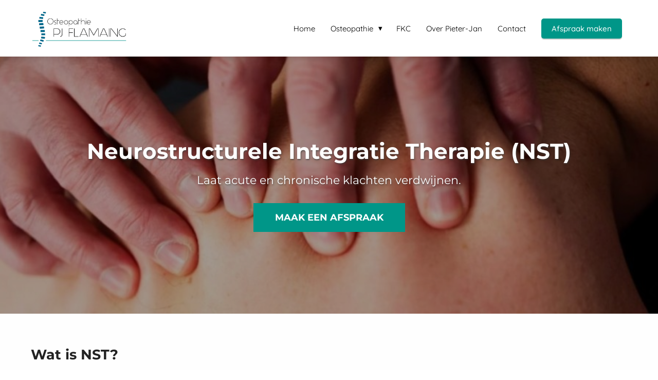

--- FILE ---
content_type: text/html
request_url: https://osteopathieflamaing.be/nst/
body_size: 8220
content:
<!DOCTYPE html><html
lang="nl" prefix="og: https://ogp.me/ns#"><head><meta
http-equiv="Content-Type" content="text/html; charset=utf-8" /><meta
name="viewport" content="width=device-width, initial-scale=1"><meta
property="og:locale" content="nl_NL"><link
rel="preload" fetchpriority="high" as="image" href="https://media-01.imu.nl/storage/osteopathieflamaing.be/3928/osteopathie-praktijk-flamaing-logo-350x137.png" imagesrcset=""><link
rel="preload" fetchpriority="high" as="image" href="https://media-01.imu.nl/storage/osteopathieflamaing.be/3928/nst-1920x500.jpeg" imagesrcset="https://media-01.imu.nl/storage/osteopathieflamaing.be/3928/responsive/4978284/nst-1920x500_1606_418.jpeg 1606w, https://media-01.imu.nl/storage/osteopathieflamaing.be/3928/responsive/4978284/nst-1920x500_1344_350.jpeg 1344w, https://media-01.imu.nl/storage/osteopathieflamaing.be/3928/responsive/4978284/nst-1920x500_1124_293.jpeg 1124w, https://media-01.imu.nl/storage/osteopathieflamaing.be/3928/responsive/4978284/nst-1920x500_940_245.jpeg 940w, https://media-01.imu.nl/storage/osteopathieflamaing.be/3928/responsive/4978284/nst-1920x500_787_205.jpeg 787w, https://media-01.imu.nl/storage/osteopathieflamaing.be/3928/responsive/4978284/nst-1920x500_658_171.jpeg 658w, https://media-01.imu.nl/storage/osteopathieflamaing.be/3928/responsive/4978284/nst-1920x500_550_143.jpeg 550w, https://media-01.imu.nl/storage/osteopathieflamaing.be/3928/responsive/4978284/nst-1920x500_460_120.jpeg 460w, https://media-01.imu.nl/storage/osteopathieflamaing.be/3928/responsive/4978284/nst-1920x500_385_100.jpeg 385w, https://media-01.imu.nl/storage/osteopathieflamaing.be/3928/nst-1920x500.jpeg 1920w"><link
rel="preconnect" href="https://cdnjs.cloudflare.com"><link
rel="preconnect" href="https://app.phoenixsite.nl"><link
rel="preconnect" href="https://media-01.imu.nl"><link
rel="icon" href="https://media-01.imu.nl/storage/osteopathieflamaing.be/3928/osteopathie-praktijk-flamaing-logo-32x32.png" type="image/x-icon" /><style>body,html{max-width:100%;display:none;font-family:"Roboto"}#wrapper{min-height:100%}.pricing-stars
p{font-family:FontAwesome}.editing-mode-message{display:none !important}</style><script>window.phx_track = window.phx_track || function() { (window.phx_track.q = window.phx_track.q || []).push(arguments) }</script><script>window.pages_url = "https://app.phoenixsite.nl/";</script><script async src="[data-uri]" data-type="functional"></script><script async src="[data-uri]" data-type="marketing"></script> <title>NST | Osteopathie PJ Flamaing</title><meta
name="description" content="Neurostructurele Integratie Therapie (NST) is een zeer krachtige en effectieve geavanceerde ‘body work’ techniek, die gebruikt  kan worden bij verscheidene gezondheidsproblemen, zowel structureel, biochemisch als emotioneel."/><meta
name="keywords" content=""/><meta
name="robots" content="index, follow"/><link
rel="dns-prefetch" href="//cdn.phoenixsite.nl" /><link><link
rel="dns-prefetch" href="//app.phoenixsite.nl" /><link><link
rel="canonical" href="https://osteopathieflamaing.be/nst/"><meta
property="og:type" content="article"/><meta
property="og:title" content="NST | Osteopathie PJ Flamaing"/><meta
name="twitter:card" content="summary" /><meta
property="twitter:title" content="NST | Osteopathie PJ Flamaing"/><meta
property="og:description" content="Neurostructurele Integratie Therapie (NST) is een zeer krachtige en effectieve geavanceerde ‘body work’ techniek, die gebruikt  kan worden bij verscheidene gezondheidsproblemen, zowel structureel, biochemisch als emotioneel."/><meta
property="twitter:description" content="Neurostructurele Integratie Therapie (NST) is een zeer krachtige en effectieve geavanceerde ‘body work’ techniek, die gebruikt  kan worden bij verscheidene gezondheidsproblemen, zowel structureel, biochemisch als emotioneel."/><meta
property="og:url" content="https://osteopathieflamaing.be/nst/"/><meta
property="twitter:image" content=""/><meta
property="og:image" content=""/> <script>var base_pages_api_url = "https://app.phoenixsite.nl/";</script> <script>let url_string = window.location.href;
  let url = new URL(url_string);
  let order_value = url.searchParams.get("order_value");
  let order_name = url.searchParams.get("product_name");
  let order_sku = url.searchParams.get("sku");
  let order_number = url.searchParams.get("nr");
  let order_quantity = url.searchParams.get("quantity");

  if(!!order_value && !!order_name && !!order_sku && !!order_number && !!order_quantity) {
    window.dataLayer = window.dataLayer || [];
    dataLayer.push({
      "event": "purchase",
      "transactionId": order_number,
      "transactionTotal": order_value,
      "transactionProducts": [{
        "sku": order_sku,
        "name": order_name,
        "price": order_value,
        "quantity":order_quantity
      }] });
  }</script> <script defer src="https://cdnjs.cloudflare.com/ajax/libs/jquery/3.6.0/jquery.min.js"></script> <script defer src="https://cdn.phoenixsite.nl/pageomatic/assets/js/client/parameter-vars.js?v=20251112094930"></script> <script defer src="https://cdn.phoenixsite.nl/pageomatic/assets/js/client/img-popup-box.js?v=20251112094930"></script> <script defer src="https://cdn.phoenixsite.nl/pageomatic/assets/js/client/video-popup-box.js?v=20251112094930"></script> <script defer src="https://cdn.phoenixsite.nl/pageomatic/assets/js/client/portfolio-popup-box.js?v=20251112094930"></script> <script defer src="https://cdn.phoenixsite.nl/pageomatic/assets/js/client/menu-scroll.js?v=20251112094930"></script> <script defer src="https://cdn.phoenixsite.nl/pageomatic/assets/js/client/anchor-scroll-script.js?x=2&v=20251112094930"></script> <script defer src="https://cdn.phoenixsite.nl/pageomatic/assets/js/client/box-slider-script.js?v=20251112094930"></script> <script defer src="https://cdn.phoenixsite.nl/pageomatic/assets/js/client/common-scripts-ps.js?v=20251112094930"></script> <script defer src="https://cdn.phoenixsite.nl/pageomatic/assets/js/client/two-step-optin-trigger.js?v=20251112094930"></script> <script defer type='text/javascript' src="https://cdn.phoenixsite.nl/pageomatic/assets/js/client/phx-admin-menu.js?v=20251112094930"></script> <script defer type='text/javascript' src="https://cdn.phoenixsite.nl/pageomatic/assets/js/client/fake-scroll.js"></script> <script defer src="https://cdn.phoenixsite.nl/pageomatic/assets/js/client/animation-script.js?v=20251112094930"></script> <script async
            defer
            src="https://sc.imu.nl/js/phx-analytics.js?v=20251112094930"
            data-w-id="2692"
            data-p-t="companypage"
    ></script> <link
rel="stylesheet" type="text/css" href="https://cdn.phoenixsite.nl/pageomatic/assets/css/releases/ross-specter-theme-general.css?v=20251112094930"><link
rel="stylesheet" type="text/css" href="https://cdn.phoenixsite.nl/pageomatic/assets/css/pages-phoenix-footers.css?v=20251112094930"><link
rel="stylesheet" type="text/css" href="https://cdn.phoenixsite.nl/pageomatic/assets/css/master-style.css?v=20251112094930"><link
rel="stylesheet" type="text/css" href="https://cdn.phoenixsite.nl/pageomatic/assets/css/releases/phx-admin-menu.css?v=20251112094930"><link
rel="stylesheet" type="text/css" href="https://app.phoenixsite.nl/api/v1.0/assets/custom.css?domain=osteopathieflamaing.be&website_design_id=155598&v=20251112094930-1622019356"><link
rel="preload" href="https://cdnjs.cloudflare.com/ajax/libs/font-awesome/5.15.4/css/all.min.css" as="style" onload="this.onload=null;this.rel='stylesheet'"><link
rel="preload" href="https://cdn.phoenixsite.nl/pageomatic/assets/css/font-styles/poppins.css" as="style" onload="this.onload=null;this.rel='stylesheet'"><link
rel="preload" href="https://cdn.phoenixsite.nl/pageomatic/assets/css/font-styles/didact-gothic.css" as="style" onload="this.onload=null;this.rel='stylesheet'"><link
rel="preload" href="https://cdn.phoenixsite.nl/pageomatic/assets/css/font-styles/quicksand.css" as="style" onload="this.onload=null;this.rel='stylesheet'"><link
rel="preload" href="https://cdn.phoenixsite.nl/pageomatic/assets/css/font-styles/raleway.css" as="style" onload="this.onload=null;this.rel='stylesheet'"><link
rel="preload" href="https://cdn.phoenixsite.nl/pageomatic/assets/css/font-styles/montserrat.css" as="style" onload="this.onload=null;this.rel='stylesheet'"><link
rel="preload" href="https://cdn.phoenixsite.nl/pageomatic/assets/css/font-styles/open-sans.css" as="style" onload="this.onload=null;this.rel='stylesheet'"><link
rel="preload" href="https://cdn.phoenixsite.nl/pageomatic/assets/css/font-styles/roboto.css" as="style" onload="this.onload=null;this.rel='stylesheet'"><noscript><link
rel="stylesheet" href="https://cdnjs.cloudflare.com/ajax/libs/font-awesome/5.15.4/css/all.min.css"><link
rel="stylesheet" href="https://cdn.phoenixsite.nl/pageomatic/assets/css/font-styles/poppins.css"><link
rel="stylesheet" href="https://cdn.phoenixsite.nl/pageomatic/assets/css/font-styles/didact-gothic.css"><link
rel="stylesheet" href="https://cdn.phoenixsite.nl/pageomatic/assets/css/font-styles/quicksand.css"><link
rel="stylesheet" href="https://cdn.phoenixsite.nl/pageomatic/assets/css/font-styles/raleway.css"><link
rel="stylesheet" href="https://cdn.phoenixsite.nl/pageomatic/assets/css/font-styles/montserrat.css"><link
rel="stylesheet" href="https://cdn.phoenixsite.nl/pageomatic/assets/css/font-styles/open-sans.css"><link
rel="stylesheet" href="https://cdn.phoenixsite.nl/pageomatic/assets/css/font-styles/roboto.css"></noscript><script>window.phxsite = {"app_domain":"https:\/\/app.phoenixsite.nl","pages_version":2.1};</script> </head><body><div
id="wrapper"> <script type="application/ld+json">{
                    "@context": "https://schema.org",
                    "@type": "Organization",

                    "@id": " https://osteopathieflamaing.be ",
                    "name" : " Osteopathie PJ Flamaing ",
                    "url": " https://osteopathieflamaing.be ",
                    "email": " pieter_jan.flamaing@hotmail.com ",
                    "telephone": " 0032495446859 ",
                    "address": {
                        "@type": "PostalAddress",
                        "streetAddress": " Oplinterstraat 57B ",
                        "addressLocality": " Wommersom (Linter) ",
                        "postalCode": " 3350 ",
                        "addressCountry": "BE"
                    },
                    "logo": "https://media-01.imu.nl/storage/osteopathieflamaing.be/3928/osteopathie-praktijk-flamaing-logo-350x137.png", "sameAs" :
                    [
                        "https://www.facebook.com/OsteoPJ/", "https://www.linkedin.com/in/pieter-jan-flamaing-33061656/"
                    ]
                }</script><div
id="fb-root"></div><script>window.pages_url = "https://app.phoenixsite.nl/";</script><div><div
class="header-client-styling"><div
class="basic-header-styling large-size-header"><div
class="desktop-header "><div
style="background-color: #ffffff; color: #000000" class="preview-header-item large-size-header"><div
class="header-item-placement normal-width-header">
<a
href="https://osteopathieflamaing.be/" class="logo-link"><div
class="desktop-logo">
<img
src="https://media-01.imu.nl/storage/osteopathieflamaing.be/3928/osteopathie-praktijk-flamaing-logo-350x137.png" alt="osteopathie praktijk flamaing logo 350x137" title="Osteopaat Wommersom" srcset="" width="" height=""></div>
</a><div
class="menu-bar"><div
class="menu-list menu-margin" style="color: #000000">
<a
href="https://osteopathieflamaing.be/" class="menu-link-styling" ><div
class="menu-item menu-item-background    background-effect">
Home</div>
</a></div><div
class="menu-list menu-margin" style="color: #000000"><div
class="menu-link-styling"><div
class="menu-item menu-item-background    sub-menu-triangle background-effect">
Osteopathie</div></div><div
class="sub-menu-container">
<a
href="https://osteopathieflamaing.be/osteopathie-volwassenen-kinderen/" ><div
class="sub-menu-item menu-item-background"><div>
Osteopathie voor volwassenen en kinderen</div></div>
</a>
<a
href="https://osteopathieflamaing.be/osteopathie-voor-sporters/" ><div
class="sub-menu-item menu-item-background"><div>
Osteopathie voor sporters</div></div>
</a>
<a
href="https://osteopathieflamaing.be/dry-needling/" ><div
class="sub-menu-item menu-item-background"><div>
Dry needling</div></div>
</a>
<a
href="https://osteopathieflamaing.be/osteopathie-voor-bedrijven/" ><div
class="sub-menu-item menu-item-background"><div>
Osteopathie voor bedrijven</div></div>
</a>
<a
href="https://osteopathieflamaing.be/kinesiologie/" ><div
class="sub-menu-item menu-item-background"><div>
Kinesiologie</div></div>
</a>
<a
href="https://osteopathieflamaing.be/auriculotherapie/" ><div
class="sub-menu-item menu-item-background"><div>
Auriculotherapie</div></div>
</a>
<a
href="https://osteopathieflamaing.be/causopractie/" ><div
class="sub-menu-item menu-item-background"><div>
Causopractie</div></div>
</a>
<a
href="https://osteopathieflamaing.be/fkc/" ><div
class="sub-menu-item menu-item-background"><div>
FKC</div></div>
</a>
<a
href="https://osteopathieflamaing.be/nst/" ><div
class="sub-menu-item menu-item-background"><div>
NST</div></div>
</a></div></div><div
class="menu-list menu-margin" style="color: #000000">
<a
href="https://osteopathieflamaing.be/fkc/" class="menu-link-styling" ><div
class="menu-item menu-item-background    background-effect">
FKC</div>
</a></div><div
class="menu-list menu-margin" style="color: #000000">
<a
href="https://osteopathieflamaing.be/osteopaat-pieter-jan-flamaing/" class="menu-link-styling" ><div
class="menu-item menu-item-background    background-effect">
Over Pieter-Jan</div>
</a></div><div
class="menu-list menu-margin" style="color: #000000">
<a
href="https://osteopathieflamaing.be/contact/" class="menu-link-styling" ><div
class="menu-item menu-item-background    background-effect">
Contact</div>
</a></div><div
class="menu-list">
<a
href="https://osteopathieflamaing.be/afspraak/" ><div
class="menu-item" style="color: #000000;"><div
class="cta-header-button " style="color: #ffffff; background-color: #009688">
Afspraak maken</div></div>
</a></div></div></div></div></div></div><div
class="mobile-header top-mobile-template"><div
style="background-color: #ffffff; color: #000000" class="mobile-header-bar">
<a
href="https://osteopathieflamaing.be/"><div
class="mobile-logo">
<img
src="https://media-01.imu.nl/storage/osteopathieflamaing.be/3928/osteopathie-praktijk-flamaing-logo-350x137.png" alt="osteopathie praktijk flamaing logo 350x137" title="Osteopaat Wommersom" srcset="" width="" height=""></div>
</a><div
class="mobile-header-menu-bar"><div
class="burger-menu-icon">
<i
class="fa fa-bars"></i></div></div></div><div
class="mobile-menu-item-container" style="background-color: #ffffff">
<a
href="https://osteopathieflamaing.be/"><div
class="mobile-menu-nav-item " style="color: #000000">
Home</div>
</a><div
class="mobile-menu-nav-item has-sub-menu" style="color: #000000"><div
class="top-level-name ">
Osteopathie</div><div
class="mobile-sub-menu-wrapper">
<a
href="https://osteopathieflamaing.be/osteopathie-volwassenen-kinderen/"><div
class="mobile-submenu-nav-item" style="color: #000000"><div>
Osteopathie voor volwassenen en kinderen</div></div>
</a></div><div
class="mobile-sub-menu-wrapper">
<a
href="https://osteopathieflamaing.be/osteopathie-voor-sporters/"><div
class="mobile-submenu-nav-item" style="color: #000000"><div>
Osteopathie voor sporters</div></div>
</a></div><div
class="mobile-sub-menu-wrapper">
<a
href="https://osteopathieflamaing.be/dry-needling/"><div
class="mobile-submenu-nav-item" style="color: #000000"><div>
Dry needling</div></div>
</a></div><div
class="mobile-sub-menu-wrapper">
<a
href="https://osteopathieflamaing.be/osteopathie-voor-bedrijven/"><div
class="mobile-submenu-nav-item" style="color: #000000"><div>
Osteopathie voor bedrijven</div></div>
</a></div><div
class="mobile-sub-menu-wrapper">
<a
href="https://osteopathieflamaing.be/kinesiologie/"><div
class="mobile-submenu-nav-item" style="color: #000000"><div>
Kinesiologie</div></div>
</a></div><div
class="mobile-sub-menu-wrapper">
<a
href="https://osteopathieflamaing.be/auriculotherapie/"><div
class="mobile-submenu-nav-item" style="color: #000000"><div>
Auriculotherapie</div></div>
</a></div><div
class="mobile-sub-menu-wrapper">
<a
href="https://osteopathieflamaing.be/causopractie/"><div
class="mobile-submenu-nav-item" style="color: #000000"><div>
Causopractie</div></div>
</a></div><div
class="mobile-sub-menu-wrapper">
<a
href="https://osteopathieflamaing.be/fkc/"><div
class="mobile-submenu-nav-item" style="color: #000000"><div>
FKC</div></div>
</a></div><div
class="mobile-sub-menu-wrapper">
<a
href="https://osteopathieflamaing.be/nst/"><div
class="mobile-submenu-nav-item" style="color: #000000"><div>
NST</div></div>
</a></div></div>
<a
href="https://osteopathieflamaing.be/fkc/"><div
class="mobile-menu-nav-item " style="color: #000000">
FKC</div>
</a>
<a
href="https://osteopathieflamaing.be/osteopaat-pieter-jan-flamaing/"><div
class="mobile-menu-nav-item " style="color: #000000">
Over Pieter-Jan</div>
</a>
<a
href="https://osteopathieflamaing.be/contact/"><div
class="mobile-menu-nav-item " style="color: #000000">
Contact</div>
</a><div
class="mobile-bottom-flex">
<a
class="mobile-cta-button" href="https://osteopathieflamaing.be/afspraak/" ><div
class="menu-item" style="color: #000000;"><div
class="cta-header-button " style="color: #ffffff; background-color: #009688">
Afspraak maken</div></div>
</a></div></div></div></div></div><div
class="two-step-optin-wrapper ross-specter-theme"><div
class="two-step-popup primary-c-bg-gradient two-step-close"></div></div><div
id="loadbalancer_valid_cache" style="display:none"></div><div
class="odd-even-row  all-devices  ross-specter-theme"><div
class="row-nest-one" data-rowuuid="d1ac4fcd-4874-452b-9611-4cbbbd2576ed" id="1" data-element="txt-hero-bg-img"><div
class="row-nest-two" id="content_row_35876991"><div
class="row-nest-three row-bg-gray     " style="color: #333333; background-color: ; background-image: ; "><div
class="full-hero-row image-bg-hero animation-parent animation-parent-slide-fade-up primary-c-bg-gradient no-responsive-padding ross-specter-theme" data-animation="slide-fade-up"  ><div
class="hero-bg-img overlay-active-mobile"><div
class="bg-img-custom-overlay black imgsize-1920x500" style="opacity: 0.37;"></div><img
srcset="https://media-01.imu.nl/storage/osteopathieflamaing.be/3928/responsive/4978284/nst-1920x500_1606_418.jpeg 1606w, https://media-01.imu.nl/storage/osteopathieflamaing.be/3928/responsive/4978284/nst-1920x500_1344_350.jpeg 1344w, https://media-01.imu.nl/storage/osteopathieflamaing.be/3928/responsive/4978284/nst-1920x500_1124_293.jpeg 1124w, https://media-01.imu.nl/storage/osteopathieflamaing.be/3928/responsive/4978284/nst-1920x500_940_245.jpeg 940w, https://media-01.imu.nl/storage/osteopathieflamaing.be/3928/responsive/4978284/nst-1920x500_787_205.jpeg 787w, https://media-01.imu.nl/storage/osteopathieflamaing.be/3928/responsive/4978284/nst-1920x500_658_171.jpeg 658w, https://media-01.imu.nl/storage/osteopathieflamaing.be/3928/responsive/4978284/nst-1920x500_550_143.jpeg 550w, https://media-01.imu.nl/storage/osteopathieflamaing.be/3928/responsive/4978284/nst-1920x500_460_120.jpeg 460w, https://media-01.imu.nl/storage/osteopathieflamaing.be/3928/responsive/4978284/nst-1920x500_385_100.jpeg 385w, https://media-01.imu.nl/storage/osteopathieflamaing.be/3928/nst-1920x500.jpeg 1920w" width="1920" height="500"  src="https://media-01.imu.nl/storage/osteopathieflamaing.be/3928/nst-1920x500.jpeg" class="" title="nst" alt="nst" ></div><div
class="full-row-center-absolute flex-parent-center mobile-center-flex-align"><div
class="flex-box animation-child"><h1 class=" custom-font-color font-standard font-size-standard hero-main-title bg-img-title bg-img-shadow" ><p>Neurostructurele Integratie Therapie (NST)</p></h1><h2 class=" custom-font-color font-standard font-size-standard hero-sub-title bg-img-title bg-img-shadow bg-img-subtitle"  id="laat_acute_en_chronische_klachten_verdwijnen.">Laat acute en chronische klachten verdwijnen.</h2><div
class="hero-cta"><div
class="align-button"><div
class="align-button-inner-wrapper">
<a
title="Afspraak maken Auriculotherapie" href="https://osteopathieflamaing.be/afspraak/"><div
class="general-btn general-btn-bg general-btn-border general-btn-shadow  font-standard font-size-standard black-theme-reverse"      :fontClass :borderStyling :boxShadow :borderRadius :fontSize  :stickyMobile><p><strong>Maak een afspraak</strong></p></div>
</a></div></div></div></div></div></div></div></div></div></div><div
class="odd-even-row  all-devices  ross-specter-theme"><div
class="row-nest-one" data-rowuuid="5f5e2fb7-6f16-4012-a858-7e23058a8ea9" id="2" data-element="pure-content"><div
class="row-nest-two" id="content_row_35876992"><div
class="row-nest-three row-bg-gray    row-bg-color-overide-white  " style="color: #333333; background-color: ; background-image: ; "><div
class="full-row ross-specter-theme ross-specter-theme-content" ><div
class="full-row-center"><div
class="flex-parent-no-center"><div
class="flex-box"><div
class="pure-content-unit"><div
class="align-left content-unit-txt"><h2><strong
id="wat_is_nst?">Wat is NST?</strong></h2><p><br></p><p>Neurostructurele Integratie Therapie (NST) is een zeer krachtige en effectieve geavanceerde &lsquo;body work&rsquo; techniek, die gebruikt &nbsp;kan worden bij verscheidene gezondheidsproblemen, zowel structureel, biochemisch als emotioneel. Toepasbaar op acute en chronische pathologie&euml;n. Men maakt gebruik van het autoregulatie systeem van het lichaam en dit op een zachte, tijdbesparende en veilige manier. De resultaten zijn langdurig corrigerend, zelfs voor de moeilijkste en chronische pathologie&euml;n.&nbsp;</p><p><br></p><p>Men past een aantal specifieke manuele technieken toe in een welbepaalde volgorde over de wervelzuil, evenals het abdomen, de ledematen en de schedel. Deze technieken zijn dwars gericht over spiervezels, pezen, ligamenten of neurologische structuren en worden toegepast met een variabele druk, terwijl het inlassen van welbepaalde rustpauzes het lichaam de tijd geeft om &nbsp;te reageren op de behandeling.</p><p><br></p><p>De behandeling is pijnloos en niet belastend. Er wordt geen fysieke kracht gebruikt. Deze methode geeft aan het lichaam weer het signaal om tot herstel over te gaan. Op deze manier komt er weer balans en kunnen vele acute en chronische klachten verdwijnen.</p><p><br></p><h2><strong>Bij welke pathologie&euml;n werkt NST?</strong></h2><p><br></p><ul><li>Cervicale, dorsale, lumbale en bekkenproblemen</li><li>Artrose, artritis en andere gewrichtsklachten</li><li>Traumatische laesies</li><li>Neuralgie&euml;n, cephalie</li><li>Astma en andere respiratoire problemen</li><li>Vruchtbaarheids-, menstruatie en menopauzale problemen</li><li>Chronische vermoeidheid</li><li>Depressie en andere emotionele pathologie&euml;n</li></ul><p>Een substanti&euml;le verbetering wordt vaak al bereikt na de eerste sessie, een langdurig effect wordt normaal al bereikt na de 2de&nbsp;of 3de&nbsp;sessie.</p><p><br></p><h2 id="nazorg_nst">Nazorg NST</h2><p><br></p><p>Om het effect van de behandeling zo groot mogelijk te maken is het belangrijk om de volgende nazorg toe te passen:</p><ul><li>Zit nooit langer dan&nbsp;30 minuten stil. Liggen is geen probleem.</li><li>Ga dagelijks zo veel mogelijk wandelen (minstens 15 minuten).</li><li>Drink zoveel mogelijk zuiver water, terwijl het toch aangenaam blijft (Nooit minder dan 5 glazen water per dag, dit om de toxines te verwijderen). Formule = (uw lichaamsgewicht x 2): 100.</li><li>Vermijd stimulerende middelen zoals koffie enz. (Pijnstillers en ontstekingswerende middelen zijn geen probleem &ndash; indien nodig)</li><li>Beweeg voorzichtig, bv. hurk bij het tillen i.p.v. bukken, kruis de benen niet bij het zitten, wees voorzichtig bij het in- en uitstappen van uw auto en bed.</li><li>Onderga een week lang geen andere therapievorm zoals massage, chiropractie, accupunctuur, kinesiologie, enz.</li><li>Vermijd overdreven warmte&ndash; of koude toepassingen op de behandelde lichaamsdelen. Laat bv. geen heet water over uw behandelde nek lopen bij het douchen, gebruik geen verwarmingsdeken. Neem geen heet bad tot een week na de behandeling!</li><li>2-4 dagen geen inspanningen leveren die je niet gewoon bent.</li><li>Vermijd na een kaakbehandeling 2-4 dagen lang hard te bijten op appels, noten, hard brood, bonbons enz., tracht ook niet te hard te geeuwen.</li><li>Gelieve geen zolen te dragen (tenzij Bourdiolzolen).</li><li>Bij extreme reactie gelieve rescue remedy (bachbloesems) te nemen (4 druppels onder de tong).</li></ul></div></div></div></div></div></div></div></div></div></div><div
class="odd-even-row  all-devices  ross-specter-theme"><div
class="row-nest-one" data-rowuuid="5ad12a89-fbdb-4301-8e0e-12f010df70d3" id="3" data-element="title-cta"><div
class="row-nest-two" id="content_row_35876993"><div
class="row-nest-three row-bg-gray      " style="color: #333333; background-color: ; background-image: ; "><div
class="full-row ross-specter-theme ross-specter-theme-cta" ><div
class="full-row-center"><div
class="simple-cta-unit"><div
class="col-xs-12"><div
class="flex-box line-padding title-btn-cta"><h2 class=" custom-font-color font-standard font-size-standard simple-cta-title no-line-under"  id="een_afspraak_maken_voor_nst?">Een afspraak maken voor NST?</h2><div
class="align-button"><div
class="align-button-inner-wrapper">
<a
title="Afspraak maken" href="https://osteopathieflamaing.be/afspraak/"><div
class="general-btn general-btn-bg general-btn-border general-btn-shadow  font-standard font-size-standard general-btn-dark-border"      :fontClass :borderStyling :boxShadow :borderRadius :fontSize  :stickyMobile><p><b>Maak een afspraak</b></p></div>
</a></div></div></div></div><div
class="clear"></div></div></div></div></div></div></div></div> <script>window.page_id = 2958324; window.page_type_id = 7</script><footer
class="footer-wrapper"><div
class="footer-row normal" style="background-color: #fff; "><div
class="footer-row-inner align-items-flex-start"><div
class="footer-column"><div
class="footer-spot normal font-size-standard align- font-quicksand" style="color: #222222;"><div
class="element-title"><h3><b>Navigatie</b></h3></div></div><div
class="footer-spot normal font-size-standard align- font-quicksand" style="color: #222222;"><div
class="element-menu"><ul><li>
<a
href="https://osteopathieflamaing.be/afspraak/" >
<span>Afspraak bij osteopaat maken?</span>
</a></li><li>
<a
href="https://osteopathieflamaing.be/afspraak/" >
<span>Praktische info over Osteopathie afspraak</span>
</a></li><li>
<a
href="https://osteopathieflamaing.be/dry-needling/" >
<span>Myofasciale therapie (dry needling)</span>
</a></li><li>
<a
href="https://osteopathieflamaing.be/osteopathie-volwassenen-kinderen/" >
<span>Osteopathie voor volwassenen en kinderen</span>
</a></li><li>
<a
href="https://osteopathieflamaing.be/osteopathie-voor-bedrijven/" >
<span>Osteopathie voor bedrijven</span>
</a></li><li>
<a
href="https://osteopathieflamaing.be/osteopathie-voor-sporters/" >
<span>Osteopathie voor sporters</span>
</a></li><li>
<a
href="https://osteopathieflamaing.be/auriculotherapie/" >
<span>Auriculotherapie</span>
</a></li><li>
<a
href="https://osteopathieflamaing.be/kinesiologie/" >
<span>Kinesiologie</span>
</a></li><li>
<a
href="https://osteopathieflamaing.be/causopractie/" >
<span>Causopractie</span>
</a></li><li>
<a
href="https://osteopathieflamaing.be/nst/" >
<span>NST</span>
</a></li><li>
<a
href="https://osteopathieflamaing.be/contact/" >
<span>Contacteer Pieter-Jan Flamaing</span>
</a></li><li>
<a
href="https://osteopathieflamaing.be/klachtenbank/" >
<span>Databank lichaamsklachten</span>
</a></li></ul></div></div></div><div
class="footer-column"><div
class="footer-spot normal font-size-standard align- font-quicksand" style="color: #222222;"><div
class="element-title"><h3><b>Telefoon &amp; e-mail</b></h3></div></div><div
class="footer-spot normal font-size-standard align- font-quicksand" style="color: #222222;"><div
class="element-menu"><ul><li>
<a
href="tel:00324954468598" >
<span>00324954468598</span>
</a></li><li>
<a
href="mailto:pieter_jan.flamaing@hotmail.com" >
<span>pieter_jan.flamaing@hotmail.com</span>
</a></li></ul></div></div><div
class="footer-spot normal font-size-standard align- font-quicksand" style="color: #222222;"><div
class="element-text"><p></p></div></div><div
class="footer-spot normal font-size-standard align- font-quicksand" style="color: #222222;"><div
class="element-title"><h3><b>Contactinformatie PJ Flamaing</b></h3></div></div><div
class="footer-spot normal font-size-standard align- font-quicksand" style="color: #222222;"><div
class="element-address"><ul
itemscope="itemscope" itemtype="https://schema.org/Organization"><li>
<i
class="fa fa-building"></i>
<span>Osteopathie PJ Flamaing</span></li><li>
<i
class="fa fa-home"></i>
<span>Oplinterstraat 57B</span></li><li>
<i
class="fa fa-map-marker"></i>
<span>3350 </span>
<span>Wommersom (Linter)</span></li><li>
<i
class="fa fa-phone"></i>
<span><a
href="tel:0032495446859">0032495446859</a></span></li><li>
<i
class="fa fa-envelope"></i>
<span><a
href="mailto:pieter_jan.flamaing@hotmail.com">pieter_jan.flamaing@hotmail.com</a></span></li></ul></div></div></div><div
class="footer-column"><div
class="footer-spot normal font-size-standard align- font-quicksand" style="color: #222222;"><div
class="element-iframe"><div
class="fb-page" data-href="https://www.facebook.com/osteopj" data-tabs="" data-width="" data-height="200" data-small-header="false" data-adapt-container-width="true" data-hide-cover="false" data-show-facepile="true"><blockquote
cite="https://www.facebook.com/osteopj" class="fb-xfbml-parse-ignore"><a
href="https://www.facebook.com/osteopj">Osteopathie PJ Flamaing</a></blockquote></div></div></div><div
class="footer-spot normal font-size-standard align- font-quicksand" style="color: #222222;"><div
class="element-menu"><ul><li>
<a
href="https://osteopathieflamaing.be/privacy-policy/" >
<span>Privacy Policy</span>
</a></li><li>
<a
href="https://osteopathieflamaing.be/sitemap_index.xml/" >
<span>Sitemap</span>
</a></li></ul></div></div><div
class="footer-spot no-padding-top-bottom font-size-standard align- font-quicksand" style="color: #222222;"><div
class="element-image">
<img
src="https://media-01.imu.nl/storage/osteopathieflamaing.be/3928/osteopaat-vlaanderen-pj-flamaing-410x157.png" alt="" title=""></div></div><div
class="footer-spot normal font-size-standard align- font-quicksand" style="color: #222222;"><div
class="element-text"><p><div><b>Lid van Osteopaat Vlaanderen<br></b></div><div><a
target="_blank" class="editable-link mimic-tooltip" href="https://www.osteopaat.vlaanderen">www.osteopaat.vlaanderen</a><br></div></p></div></div></div></div></div><div
class="footer-row no-padding-top-bottom" style="background-color: #1e9688; "><div
class="footer-row-inner align-items-center"><div
class="footer-column"><div
class="footer-spot no-padding-top-bottom font-size-standard align- font-quicksand" style="color: #FFFFFF;"><div
class="element-text"><p><b>© 2025 Osteopathie PJ Flamaing</b></p></div></div></div><div
class="footer-column"><div
class="footer-spot normal font-size-standard align- font-quicksand" style="color: #FFFFFF;"><div
class="element-text"><p><b>Osteopaat Wommersom (Linter)</b></p></div></div></div><div
class="footer-column"><div
class="footer-spot normal font-size-standard align- font-quicksand" style="color: #222222;"><div
class="element-iframe">
<span
style="color:white">Webdesign <a
style="color:white" href="https://theonlinebuilders.com/">The Online Builders</a></span></div></div></div></div></div></footer> <script>var ScriptLoader = function () {
  this.listener = this.runListener.bind(this);
  this.events = ['keydown', 'mouseover', 'touchmove', 'touchstart'];
  return this;
};

var scriptGetType = function (script) {
  return script && script.hasAttribute('data-type')
    ? script.getAttribute('data-type')
    : 'functional';
};

ScriptLoader.prototype.loadScriptSrc = function () {
  // var consent = window.CookieConsent ? CookieConsent.getGivenConsentItems() : null;

  var attrName = 'lazy-script';
  var elements = document.querySelectorAll('script[' + attrName + ']');
  elements.forEach(function (e) {
    // if (consent !== null && consent[scriptGetType(e)]) {
    var src = e.getAttribute(attrName);
    e.setAttribute('src', src);
    e.removeAttribute(attrName);
    // }
  });
};
ScriptLoader.prototype.registerListeners = function () {
  var self = this;
  this.events.forEach(function (eventName) {
    window.addEventListener(eventName, self.listener, {
      passive: true,
    });
  });
};
ScriptLoader.prototype.removeListeners = function () {
  var self = this;
  this.events.forEach(function (eventName) {
    window.removeEventListener(eventName, self.listener);
  });
};
ScriptLoader.prototype.runListener = function () {
  this.loadScriptSrc();
  this.removeListeners();
};

window._script_loader = new ScriptLoader();
_script_loader.registerListeners();</script><script src="https://app.phoenixsite.nl/pageomatic/assets/js/client/lazyload.min.js?v=20251112094930"></script><div
class="phoenix-admin-menu-wrapper"><div
class="phx-admin-close drop-up">
<i
class="fa fa-caret-up arrow-up"></i>
<i
class="fa fa-caret-down arrow-down"></i></div><div
class="phx-admin-menu-inner"><div
class="phx-logo-wrapper"></div><div
class="menu-items-wrapper">
<a
onclick="location.href='https://app.phoenixsite.nl/v2#/pages-builder-3/2958324'" class="phx-admin-menu-item">
<i
class="fa fa-pen"></i>
Edit page
</a>
<a
onclick="location.href='https://app.phoenixsite.nl/admin/dashboard'" class="phx-admin-menu-item">
<i
class="fa fa-th-large"></i>
Dashboard
</a>
<a
onclick="location.href='https://app.phoenixsite.nl/admin/settings'" class="phx-admin-menu-item">
<i
class="fa fa-sliders-h"></i>
Settings
</a>
<a
onclick="location.href='https://app.phoenixsite.nl/v2#/tools/design/theme'" class="phx-admin-menu-item">
<i
class="fa fa-palette"></i>
Website Design
</a>
<a
onclick="location.href='https://app.phoenixsite.nl/v2#/settings/renew_cache/page/2958324'" class="phx-admin-menu-item">
<i
class="fa fa-newspaper"></i>
Page cached on Thu. 4 Dec 12:26<br>
Renew cache
</a></div></div></div></div></body></html>


--- FILE ---
content_type: text/plain
request_url: https://www.google-analytics.com/j/collect?v=1&_v=j102&aip=1&a=553311392&t=pageview&_s=1&dl=https%3A%2F%2Fosteopathieflamaing.be%2Fnst%2F&ul=en-us%40posix&dt=NST%20%7C%20Osteopathie%20PJ%20Flamaing&sr=1280x720&vp=1280x720&_u=YEBAAEABAAAAACAAI~&jid=2013689770&gjid=1190368572&cid=1967459745.1764981760&tid=UA-131550510-1&_gid=94622165.1764981760&_r=1&_slc=1&z=958355330
body_size: -453
content:
2,cG-FY5D9ZBH5X